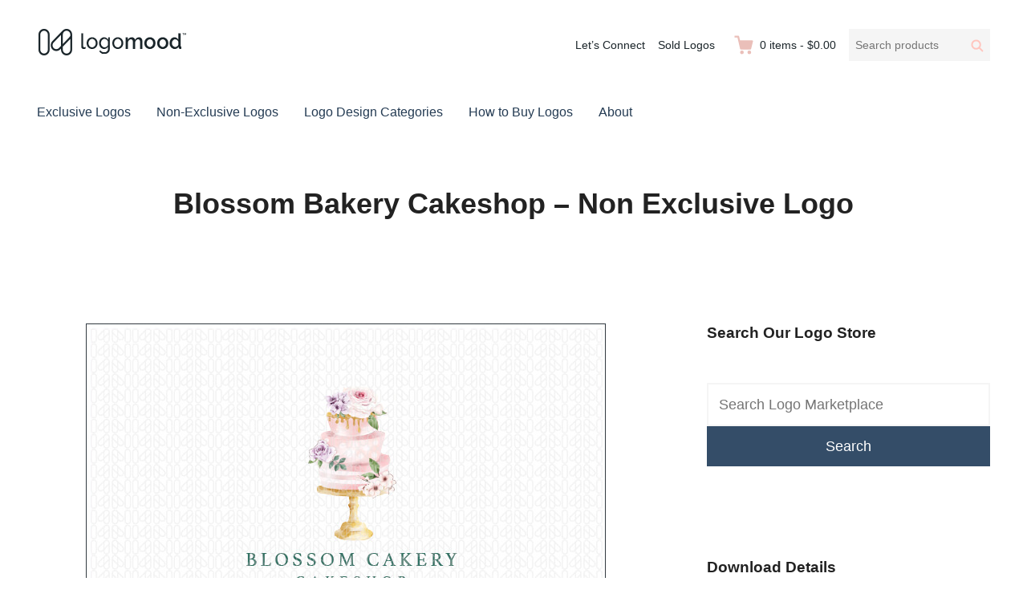

--- FILE ---
content_type: text/html; charset=UTF-8
request_url: https://www.logomood.com/downloads/blossom-bakery-cakeshop/
body_size: 15233
content:
<!DOCTYPE html>
<html lang="en-CA" class="no-js">
<head>
	<meta charset="UTF-8">
	<meta name="viewport" content="width=device-width">
	<link rel="profile" href="http://gmpg.org/xfn/11">
	<link rel="pingback" href="https://www.logomood.com/xmlrpc.php">

	<meta name='robots' content='index, follow, max-image-preview:large, max-snippet:-1, max-video-preview:-1' />

	<!-- This site is optimized with the Yoast SEO plugin v26.8 - https://yoast.com/product/yoast-seo-wordpress/ -->
	<title>Blossom Bakery Cakeshop - Non Exclusive Logo - Buy Premade Readymade Logos for Sale</title>
	<link rel="canonical" href="https://www.logomood.com/downloads/blossom-bakery-cakeshop/" />
	<meta property="og:locale" content="en_US" />
	<meta property="og:type" content="article" />
	<meta property="og:title" content="Blossom Bakery Cakeshop - Non Exclusive Logo - Buy Premade Readymade Logos for Sale" />
	<meta property="og:description" content="Non-Exclusive Logo &#8211; Beautiful watercolor painted three-tier cake design featuring our hand-painted watercolor blush pink three-tier cake with gold ripping glaze, polka dot, and stripe design. The blush pink watercolor cake design is embellished with our hand-painted watercolor violet roses, white blossom flowers, and sage leaf greenery. Floral flower cake topper. The three-tire blush pink cake &hellip; Continue reading &quot;Blossom Bakery Cakeshop &#8211; Non Exclusive Logo&quot;" />
	<meta property="og:url" content="https://www.logomood.com/downloads/blossom-bakery-cakeshop/" />
	<meta property="og:site_name" content="Buy Premade Readymade Logos for Sale" />
	<meta property="article:publisher" content="https://www.facebook.com/LogoMoodLogos/" />
	<meta property="article:modified_time" content="2021-01-14T03:26:20+00:00" />
	<meta property="og:image" content="https://www.logomood.com/wp-content/uploads/edd/2021/01/BlossomCakeryCakeshopPreview.jpg" />
	<meta property="og:image:width" content="648" />
	<meta property="og:image:height" content="463" />
	<meta property="og:image:type" content="image/jpeg" />
	<meta name="twitter:card" content="summary_large_image" />
	<meta name="twitter:site" content="@LogoMoodLogos" />
	<meta name="twitter:label1" content="Est. reading time" />
	<meta name="twitter:data1" content="1 minute" />
	<script type="application/ld+json" class="yoast-schema-graph">{"@context":"https://schema.org","@graph":[{"@type":"WebPage","@id":"https://www.logomood.com/downloads/blossom-bakery-cakeshop/","url":"https://www.logomood.com/downloads/blossom-bakery-cakeshop/","name":"Blossom Bakery Cakeshop - Non Exclusive Logo - Buy Premade Readymade Logos for Sale","isPartOf":{"@id":"https://www.logomood.com/#website"},"primaryImageOfPage":{"@id":"https://www.logomood.com/downloads/blossom-bakery-cakeshop/#primaryimage"},"image":{"@id":"https://www.logomood.com/downloads/blossom-bakery-cakeshop/#primaryimage"},"thumbnailUrl":"https://www.logomood.com/wp-content/uploads/edd/2021/01/BlossomCakeryCakeshopPreview.jpg","datePublished":"2021-01-10T21:51:17+00:00","dateModified":"2021-01-14T03:26:20+00:00","breadcrumb":{"@id":"https://www.logomood.com/downloads/blossom-bakery-cakeshop/#breadcrumb"},"inLanguage":"en-CA","potentialAction":[{"@type":"ReadAction","target":["https://www.logomood.com/downloads/blossom-bakery-cakeshop/"]}]},{"@type":"ImageObject","inLanguage":"en-CA","@id":"https://www.logomood.com/downloads/blossom-bakery-cakeshop/#primaryimage","url":"https://www.logomood.com/wp-content/uploads/edd/2021/01/BlossomCakeryCakeshopPreview.jpg","contentUrl":"https://www.logomood.com/wp-content/uploads/edd/2021/01/BlossomCakeryCakeshopPreview.jpg","width":648,"height":463,"caption":"Watercolor Blossom Bakery Cakeshop Cake Non-Exclusive Logo For Sale LogoMood"},{"@type":"BreadcrumbList","@id":"https://www.logomood.com/downloads/blossom-bakery-cakeshop/#breadcrumb","itemListElement":[{"@type":"ListItem","position":1,"name":"Home","item":"https://www.logomood.com/"},{"@type":"ListItem","position":2,"name":"Downloads","item":"https://www.logomood.com/downloads/"},{"@type":"ListItem","position":3,"name":"Blossom Bakery Cakeshop &#8211; Non Exclusive Logo"}]},{"@type":"WebSite","@id":"https://www.logomood.com/#website","url":"https://www.logomood.com/","name":"Buy Premade Readymade Logos for Sale","description":"Remade Logo Store for Exclusive Ready-Made Logos","publisher":{"@id":"https://www.logomood.com/#organization"},"potentialAction":[{"@type":"SearchAction","target":{"@type":"EntryPoint","urlTemplate":"https://www.logomood.com/?s={search_term_string}"},"query-input":{"@type":"PropertyValueSpecification","valueRequired":true,"valueName":"search_term_string"}}],"inLanguage":"en-CA"},{"@type":"Organization","@id":"https://www.logomood.com/#organization","name":"Buy Premade Readymade Logos for Sale","url":"https://www.logomood.com/","logo":{"@type":"ImageObject","inLanguage":"en-CA","@id":"https://www.logomood.com/#/schema/logo/image/","url":"https://www.logomood.com/wp-content/uploads/2019/11/LogoMoodLogoFullHeader-1.png","contentUrl":"https://www.logomood.com/wp-content/uploads/2019/11/LogoMoodLogoFullHeader-1.png","width":188,"height":38,"caption":"Buy Premade Readymade Logos for Sale"},"image":{"@id":"https://www.logomood.com/#/schema/logo/image/"},"sameAs":["https://www.facebook.com/LogoMoodLogos/","https://x.com/LogoMoodLogos","https://www.pinterest.com/logomoodlogos/"]}]}</script>
	<!-- / Yoast SEO plugin. -->


<link rel='dns-prefetch' href='//js.stripe.com' />
<link rel="alternate" type="application/rss+xml" title="Buy Premade Readymade Logos for Sale &raquo; Feed" href="https://www.logomood.com/feed/" />
<link rel="alternate" type="application/rss+xml" title="Buy Premade Readymade Logos for Sale &raquo; Comments Feed" href="https://www.logomood.com/comments/feed/" />
<link rel="alternate" title="oEmbed (JSON)" type="application/json+oembed" href="https://www.logomood.com/wp-json/oembed/1.0/embed?url=https%3A%2F%2Fwww.logomood.com%2Fdownloads%2Fblossom-bakery-cakeshop%2F" />
<link rel="alternate" title="oEmbed (XML)" type="text/xml+oembed" href="https://www.logomood.com/wp-json/oembed/1.0/embed?url=https%3A%2F%2Fwww.logomood.com%2Fdownloads%2Fblossom-bakery-cakeshop%2F&#038;format=xml" />
<style id='wp-img-auto-sizes-contain-inline-css' type='text/css'>
img:is([sizes=auto i],[sizes^="auto," i]){contain-intrinsic-size:3000px 1500px}
/*# sourceURL=wp-img-auto-sizes-contain-inline-css */
</style>
<style id='wp-emoji-styles-inline-css' type='text/css'>

	img.wp-smiley, img.emoji {
		display: inline !important;
		border: none !important;
		box-shadow: none !important;
		height: 1em !important;
		width: 1em !important;
		margin: 0 0.07em !important;
		vertical-align: -0.1em !important;
		background: none !important;
		padding: 0 !important;
	}
/*# sourceURL=wp-emoji-styles-inline-css */
</style>
<style id='wp-block-library-inline-css' type='text/css'>
:root{--wp-block-synced-color:#7a00df;--wp-block-synced-color--rgb:122,0,223;--wp-bound-block-color:var(--wp-block-synced-color);--wp-editor-canvas-background:#ddd;--wp-admin-theme-color:#007cba;--wp-admin-theme-color--rgb:0,124,186;--wp-admin-theme-color-darker-10:#006ba1;--wp-admin-theme-color-darker-10--rgb:0,107,160.5;--wp-admin-theme-color-darker-20:#005a87;--wp-admin-theme-color-darker-20--rgb:0,90,135;--wp-admin-border-width-focus:2px}@media (min-resolution:192dpi){:root{--wp-admin-border-width-focus:1.5px}}.wp-element-button{cursor:pointer}:root .has-very-light-gray-background-color{background-color:#eee}:root .has-very-dark-gray-background-color{background-color:#313131}:root .has-very-light-gray-color{color:#eee}:root .has-very-dark-gray-color{color:#313131}:root .has-vivid-green-cyan-to-vivid-cyan-blue-gradient-background{background:linear-gradient(135deg,#00d084,#0693e3)}:root .has-purple-crush-gradient-background{background:linear-gradient(135deg,#34e2e4,#4721fb 50%,#ab1dfe)}:root .has-hazy-dawn-gradient-background{background:linear-gradient(135deg,#faaca8,#dad0ec)}:root .has-subdued-olive-gradient-background{background:linear-gradient(135deg,#fafae1,#67a671)}:root .has-atomic-cream-gradient-background{background:linear-gradient(135deg,#fdd79a,#004a59)}:root .has-nightshade-gradient-background{background:linear-gradient(135deg,#330968,#31cdcf)}:root .has-midnight-gradient-background{background:linear-gradient(135deg,#020381,#2874fc)}:root{--wp--preset--font-size--normal:16px;--wp--preset--font-size--huge:42px}.has-regular-font-size{font-size:1em}.has-larger-font-size{font-size:2.625em}.has-normal-font-size{font-size:var(--wp--preset--font-size--normal)}.has-huge-font-size{font-size:var(--wp--preset--font-size--huge)}.has-text-align-center{text-align:center}.has-text-align-left{text-align:left}.has-text-align-right{text-align:right}.has-fit-text{white-space:nowrap!important}#end-resizable-editor-section{display:none}.aligncenter{clear:both}.items-justified-left{justify-content:flex-start}.items-justified-center{justify-content:center}.items-justified-right{justify-content:flex-end}.items-justified-space-between{justify-content:space-between}.screen-reader-text{border:0;clip-path:inset(50%);height:1px;margin:-1px;overflow:hidden;padding:0;position:absolute;width:1px;word-wrap:normal!important}.screen-reader-text:focus{background-color:#ddd;clip-path:none;color:#444;display:block;font-size:1em;height:auto;left:5px;line-height:normal;padding:15px 23px 14px;text-decoration:none;top:5px;width:auto;z-index:100000}html :where(.has-border-color){border-style:solid}html :where([style*=border-top-color]){border-top-style:solid}html :where([style*=border-right-color]){border-right-style:solid}html :where([style*=border-bottom-color]){border-bottom-style:solid}html :where([style*=border-left-color]){border-left-style:solid}html :where([style*=border-width]){border-style:solid}html :where([style*=border-top-width]){border-top-style:solid}html :where([style*=border-right-width]){border-right-style:solid}html :where([style*=border-bottom-width]){border-bottom-style:solid}html :where([style*=border-left-width]){border-left-style:solid}html :where(img[class*=wp-image-]){height:auto;max-width:100%}:where(figure){margin:0 0 1em}html :where(.is-position-sticky){--wp-admin--admin-bar--position-offset:var(--wp-admin--admin-bar--height,0px)}@media screen and (max-width:600px){html :where(.is-position-sticky){--wp-admin--admin-bar--position-offset:0px}}

/*# sourceURL=wp-block-library-inline-css */
</style><style id='global-styles-inline-css' type='text/css'>
:root{--wp--preset--aspect-ratio--square: 1;--wp--preset--aspect-ratio--4-3: 4/3;--wp--preset--aspect-ratio--3-4: 3/4;--wp--preset--aspect-ratio--3-2: 3/2;--wp--preset--aspect-ratio--2-3: 2/3;--wp--preset--aspect-ratio--16-9: 16/9;--wp--preset--aspect-ratio--9-16: 9/16;--wp--preset--color--black: #000000;--wp--preset--color--cyan-bluish-gray: #abb8c3;--wp--preset--color--white: #ffffff;--wp--preset--color--pale-pink: #f78da7;--wp--preset--color--vivid-red: #cf2e2e;--wp--preset--color--luminous-vivid-orange: #ff6900;--wp--preset--color--luminous-vivid-amber: #fcb900;--wp--preset--color--light-green-cyan: #7bdcb5;--wp--preset--color--vivid-green-cyan: #00d084;--wp--preset--color--pale-cyan-blue: #8ed1fc;--wp--preset--color--vivid-cyan-blue: #0693e3;--wp--preset--color--vivid-purple: #9b51e0;--wp--preset--gradient--vivid-cyan-blue-to-vivid-purple: linear-gradient(135deg,rgb(6,147,227) 0%,rgb(155,81,224) 100%);--wp--preset--gradient--light-green-cyan-to-vivid-green-cyan: linear-gradient(135deg,rgb(122,220,180) 0%,rgb(0,208,130) 100%);--wp--preset--gradient--luminous-vivid-amber-to-luminous-vivid-orange: linear-gradient(135deg,rgb(252,185,0) 0%,rgb(255,105,0) 100%);--wp--preset--gradient--luminous-vivid-orange-to-vivid-red: linear-gradient(135deg,rgb(255,105,0) 0%,rgb(207,46,46) 100%);--wp--preset--gradient--very-light-gray-to-cyan-bluish-gray: linear-gradient(135deg,rgb(238,238,238) 0%,rgb(169,184,195) 100%);--wp--preset--gradient--cool-to-warm-spectrum: linear-gradient(135deg,rgb(74,234,220) 0%,rgb(151,120,209) 20%,rgb(207,42,186) 40%,rgb(238,44,130) 60%,rgb(251,105,98) 80%,rgb(254,248,76) 100%);--wp--preset--gradient--blush-light-purple: linear-gradient(135deg,rgb(255,206,236) 0%,rgb(152,150,240) 100%);--wp--preset--gradient--blush-bordeaux: linear-gradient(135deg,rgb(254,205,165) 0%,rgb(254,45,45) 50%,rgb(107,0,62) 100%);--wp--preset--gradient--luminous-dusk: linear-gradient(135deg,rgb(255,203,112) 0%,rgb(199,81,192) 50%,rgb(65,88,208) 100%);--wp--preset--gradient--pale-ocean: linear-gradient(135deg,rgb(255,245,203) 0%,rgb(182,227,212) 50%,rgb(51,167,181) 100%);--wp--preset--gradient--electric-grass: linear-gradient(135deg,rgb(202,248,128) 0%,rgb(113,206,126) 100%);--wp--preset--gradient--midnight: linear-gradient(135deg,rgb(2,3,129) 0%,rgb(40,116,252) 100%);--wp--preset--font-size--small: 13px;--wp--preset--font-size--medium: 20px;--wp--preset--font-size--large: 36px;--wp--preset--font-size--x-large: 42px;--wp--preset--spacing--20: 0.44rem;--wp--preset--spacing--30: 0.67rem;--wp--preset--spacing--40: 1rem;--wp--preset--spacing--50: 1.5rem;--wp--preset--spacing--60: 2.25rem;--wp--preset--spacing--70: 3.38rem;--wp--preset--spacing--80: 5.06rem;--wp--preset--shadow--natural: 6px 6px 9px rgba(0, 0, 0, 0.2);--wp--preset--shadow--deep: 12px 12px 50px rgba(0, 0, 0, 0.4);--wp--preset--shadow--sharp: 6px 6px 0px rgba(0, 0, 0, 0.2);--wp--preset--shadow--outlined: 6px 6px 0px -3px rgb(255, 255, 255), 6px 6px rgb(0, 0, 0);--wp--preset--shadow--crisp: 6px 6px 0px rgb(0, 0, 0);}:where(.is-layout-flex){gap: 0.5em;}:where(.is-layout-grid){gap: 0.5em;}body .is-layout-flex{display: flex;}.is-layout-flex{flex-wrap: wrap;align-items: center;}.is-layout-flex > :is(*, div){margin: 0;}body .is-layout-grid{display: grid;}.is-layout-grid > :is(*, div){margin: 0;}:where(.wp-block-columns.is-layout-flex){gap: 2em;}:where(.wp-block-columns.is-layout-grid){gap: 2em;}:where(.wp-block-post-template.is-layout-flex){gap: 1.25em;}:where(.wp-block-post-template.is-layout-grid){gap: 1.25em;}.has-black-color{color: var(--wp--preset--color--black) !important;}.has-cyan-bluish-gray-color{color: var(--wp--preset--color--cyan-bluish-gray) !important;}.has-white-color{color: var(--wp--preset--color--white) !important;}.has-pale-pink-color{color: var(--wp--preset--color--pale-pink) !important;}.has-vivid-red-color{color: var(--wp--preset--color--vivid-red) !important;}.has-luminous-vivid-orange-color{color: var(--wp--preset--color--luminous-vivid-orange) !important;}.has-luminous-vivid-amber-color{color: var(--wp--preset--color--luminous-vivid-amber) !important;}.has-light-green-cyan-color{color: var(--wp--preset--color--light-green-cyan) !important;}.has-vivid-green-cyan-color{color: var(--wp--preset--color--vivid-green-cyan) !important;}.has-pale-cyan-blue-color{color: var(--wp--preset--color--pale-cyan-blue) !important;}.has-vivid-cyan-blue-color{color: var(--wp--preset--color--vivid-cyan-blue) !important;}.has-vivid-purple-color{color: var(--wp--preset--color--vivid-purple) !important;}.has-black-background-color{background-color: var(--wp--preset--color--black) !important;}.has-cyan-bluish-gray-background-color{background-color: var(--wp--preset--color--cyan-bluish-gray) !important;}.has-white-background-color{background-color: var(--wp--preset--color--white) !important;}.has-pale-pink-background-color{background-color: var(--wp--preset--color--pale-pink) !important;}.has-vivid-red-background-color{background-color: var(--wp--preset--color--vivid-red) !important;}.has-luminous-vivid-orange-background-color{background-color: var(--wp--preset--color--luminous-vivid-orange) !important;}.has-luminous-vivid-amber-background-color{background-color: var(--wp--preset--color--luminous-vivid-amber) !important;}.has-light-green-cyan-background-color{background-color: var(--wp--preset--color--light-green-cyan) !important;}.has-vivid-green-cyan-background-color{background-color: var(--wp--preset--color--vivid-green-cyan) !important;}.has-pale-cyan-blue-background-color{background-color: var(--wp--preset--color--pale-cyan-blue) !important;}.has-vivid-cyan-blue-background-color{background-color: var(--wp--preset--color--vivid-cyan-blue) !important;}.has-vivid-purple-background-color{background-color: var(--wp--preset--color--vivid-purple) !important;}.has-black-border-color{border-color: var(--wp--preset--color--black) !important;}.has-cyan-bluish-gray-border-color{border-color: var(--wp--preset--color--cyan-bluish-gray) !important;}.has-white-border-color{border-color: var(--wp--preset--color--white) !important;}.has-pale-pink-border-color{border-color: var(--wp--preset--color--pale-pink) !important;}.has-vivid-red-border-color{border-color: var(--wp--preset--color--vivid-red) !important;}.has-luminous-vivid-orange-border-color{border-color: var(--wp--preset--color--luminous-vivid-orange) !important;}.has-luminous-vivid-amber-border-color{border-color: var(--wp--preset--color--luminous-vivid-amber) !important;}.has-light-green-cyan-border-color{border-color: var(--wp--preset--color--light-green-cyan) !important;}.has-vivid-green-cyan-border-color{border-color: var(--wp--preset--color--vivid-green-cyan) !important;}.has-pale-cyan-blue-border-color{border-color: var(--wp--preset--color--pale-cyan-blue) !important;}.has-vivid-cyan-blue-border-color{border-color: var(--wp--preset--color--vivid-cyan-blue) !important;}.has-vivid-purple-border-color{border-color: var(--wp--preset--color--vivid-purple) !important;}.has-vivid-cyan-blue-to-vivid-purple-gradient-background{background: var(--wp--preset--gradient--vivid-cyan-blue-to-vivid-purple) !important;}.has-light-green-cyan-to-vivid-green-cyan-gradient-background{background: var(--wp--preset--gradient--light-green-cyan-to-vivid-green-cyan) !important;}.has-luminous-vivid-amber-to-luminous-vivid-orange-gradient-background{background: var(--wp--preset--gradient--luminous-vivid-amber-to-luminous-vivid-orange) !important;}.has-luminous-vivid-orange-to-vivid-red-gradient-background{background: var(--wp--preset--gradient--luminous-vivid-orange-to-vivid-red) !important;}.has-very-light-gray-to-cyan-bluish-gray-gradient-background{background: var(--wp--preset--gradient--very-light-gray-to-cyan-bluish-gray) !important;}.has-cool-to-warm-spectrum-gradient-background{background: var(--wp--preset--gradient--cool-to-warm-spectrum) !important;}.has-blush-light-purple-gradient-background{background: var(--wp--preset--gradient--blush-light-purple) !important;}.has-blush-bordeaux-gradient-background{background: var(--wp--preset--gradient--blush-bordeaux) !important;}.has-luminous-dusk-gradient-background{background: var(--wp--preset--gradient--luminous-dusk) !important;}.has-pale-ocean-gradient-background{background: var(--wp--preset--gradient--pale-ocean) !important;}.has-electric-grass-gradient-background{background: var(--wp--preset--gradient--electric-grass) !important;}.has-midnight-gradient-background{background: var(--wp--preset--gradient--midnight) !important;}.has-small-font-size{font-size: var(--wp--preset--font-size--small) !important;}.has-medium-font-size{font-size: var(--wp--preset--font-size--medium) !important;}.has-large-font-size{font-size: var(--wp--preset--font-size--large) !important;}.has-x-large-font-size{font-size: var(--wp--preset--font-size--x-large) !important;}
/*# sourceURL=global-styles-inline-css */
</style>

<style id='classic-theme-styles-inline-css' type='text/css'>
/*! This file is auto-generated */
.wp-block-button__link{color:#fff;background-color:#32373c;border-radius:9999px;box-shadow:none;text-decoration:none;padding:calc(.667em + 2px) calc(1.333em + 2px);font-size:1.125em}.wp-block-file__button{background:#32373c;color:#fff;text-decoration:none}
/*# sourceURL=/wp-includes/css/classic-themes.min.css */
</style>
<link rel='stylesheet' id='edd-blocks-css' href='https://www.logomood.com/wp-content/plugins/easy-digital-downloads-pro/includes/blocks/assets/css/edd-blocks.css?ver=3.6.4' type='text/css' media='all' />
<link rel='stylesheet' id='edd-related-downloads-css' href='https://www.logomood.com/wp-content/plugins/easy-digital-downloads-related-downloads/edd-related-downloads.css?ver=6.9' type='text/css' media='all' />
<link rel='stylesheet' id='vfb-pro-css' href='https://www.logomood.com/wp-content/plugins/vfb-pro/public/assets/css/vfb-style.min.css?ver=2019.05.10' type='text/css' media='all' />
<style id='vfb-pro-inline-css' type='text/css'>
#vfbp-form-3 {font-family: Arial, 'Helvetica Neue', Helvetica, sans-serif;font-size: 20px;}#vfbp-form-3.vfbp-form label {font-weight: bold;margin-bottom: 5px;color: #e3c0ba;}#vfbp-form-3.vfbp-form .vfb-radio label,#vfbp-form-3.vfbp-form .vfb-checkbox label,#vfbp-form-3.vfbp-form label.vfb-address-label {font-weight: normal;}#vfbp-form-3.vfbp-form .vfb-radio label {margin:0;}#vfbp-form-3.vfbp-form .vfb-form-control {color: #333b41;background-color: #ffffff;border: 1px solid #d6d6d6;border-radius: 1px;}#vfbp-form-3.vfbp-form .vfb-form-control:focus {border-color: #f7f7f7;box-shadow: none;}#vfbp-form-3.vfbp-form .vfb-form-control::-moz-placeholder {color: #d3dbdc;}#vfbp-form-3.vfbp-form .vfb-form-control::-webkit-input-placeholder {color: #d3dbdc;}#vfbp-form-3.vfbp-form .vfb-form-control:-ms-input-placeholder {color: #d3dbdc;}#vfbp-form-3.vfbp-form .vfb-help-block {color: #333b41;margin: 5px 0px;padding: 5px 0px;}#vfbp-form-3.vfbp-form .vfb-has-error .vfb-help-block,#vfbp-form-3.vfbp-form .vfb-has-error .vfb-control-label,#vfbp-form-3.vfbp-form .vfb-help-block .parsley-required {color: #000000;}#vfbp-form-3.vfbp-form .vfb-has-error .vfb-form-control {border-color: #000000;}#vfbp-form-3.vfbp-form .vfb-has-success .vfb-help-block,#vfbp-form-3.vfbp-form .vfb-has-success .vfb-control-label {color: #000000;}#vfbp-form-3.vfbp-form .vfb-has-success .vfb-form-control {border-color: #000000;}#vfbp-form-3.vfbp-form .btn-primary {color: #fff;background-color: #e3c0ba;font-size: 14px;font-weight: normal;border: 1px none #000000;border-radius: 0px;}#vfbp-form-3.vfbp-form .btn-primary:hover {color: #fff;background-color: #333b41;border-color: #000000;}#vfbp-form-3.vfbp-form .vfb-well {background-color: #f5f5f5;border: 1px solid #000000;border-radius: 4px;margin: 20px 0px;padding: 19px 19px;}
/*# sourceURL=vfb-pro-inline-css */
</style>
<link rel='stylesheet' id='edd-rvi-css' href='https://www.logomood.com/wp-content/plugins/edd-recently-viewed-items/style.css?ver=1.0.3' type='text/css' media='all' />
<link rel='stylesheet' id='themedd-css' href='https://www.logomood.com/wp-content/themes/themedd/style.css?ver=6.9' type='text/css' media='all' />
<link rel='stylesheet' id='themedd-child-css' href='https://www.logomood.com/wp-content/themes/themedd-child/style.css?ver=1.0.0' type='text/css' media='all' />
<style id='kadence-blocks-global-variables-inline-css' type='text/css'>
:root {--global-kb-font-size-sm:clamp(0.8rem, 0.73rem + 0.217vw, 0.9rem);--global-kb-font-size-md:clamp(1.1rem, 0.995rem + 0.326vw, 1.25rem);--global-kb-font-size-lg:clamp(1.75rem, 1.576rem + 0.543vw, 2rem);--global-kb-font-size-xl:clamp(2.25rem, 1.728rem + 1.63vw, 3rem);--global-kb-font-size-xxl:clamp(2.5rem, 1.456rem + 3.26vw, 4rem);--global-kb-font-size-xxxl:clamp(2.75rem, 0.489rem + 7.065vw, 6rem);}:root {--global-palette1: #3182CE;--global-palette2: #2B6CB0;--global-palette3: #1A202C;--global-palette4: #2D3748;--global-palette5: #4A5568;--global-palette6: #718096;--global-palette7: #EDF2F7;--global-palette8: #F7FAFC;--global-palette9: #ffffff;}
/*# sourceURL=kadence-blocks-global-variables-inline-css */
</style>
<script type="text/javascript" src="https://www.logomood.com/wp-includes/js/jquery/jquery.min.js?ver=3.7.1" id="jquery-core-js"></script>
<script type="text/javascript" src="https://www.logomood.com/wp-includes/js/jquery/jquery-migrate.min.js?ver=3.4.1" id="jquery-migrate-js"></script>
<script type="text/javascript" src="https://js.stripe.com/v3/?ver=v3" id="sandhills-stripe-js-v3-js"></script>
<link rel="https://api.w.org/" href="https://www.logomood.com/wp-json/" /><link rel="alternate" title="JSON" type="application/json" href="https://www.logomood.com/wp-json/wp/v2/edd-downloads/15729" /><link rel="EditURI" type="application/rsd+xml" title="RSD" href="https://www.logomood.com/xmlrpc.php?rsd" />
<meta name="generator" content="WordPress 6.9" />
<link rel='shortlink' href='https://www.logomood.com/?p=15729' />
<meta name="generator" content="Easy Digital Downloads v3.6.4" />
<meta name="generator" content="EDD CFM v2.3.0" />

					<style id="themedd-custom-css" type="text/css">
			.site-description { color:#a2a2a2;}a { color:#d8a19c;}a:hover { color:#344d68;}#masthead { background-color:#ffffff;}.main-navigation a { color:#243b53;}.main-navigation li:hover > a, .main-navigation li.focus > a { color:#eabfb9;}.main-navigation .current-menu-item > a, .main-navigation .current_page_ancestor > a, .main-navigation .current_page_ancestor > a:hover, .main-navigation li.current_page_ancestor:hover > a { color:#eabfb9;}.main-navigation ul ul li, .main-navigation ul ul { background:#1b252a;}.main-navigation .sub-menu a { color:#ffffff;}.main-navigation .sub-menu li:hover > a, .main-navigation .sub-menu li.focus > a { color:#ffffff;}.main-navigation .sub-menu .current-menu-item a { color:#ffffff;}.main-navigation .sub-menu .current-menu-item a:hover { color:#ffffff;}#site-header-secondary-menu a { color:#1b252a;}#site-header-secondary-menu a:hover { color:#7f7f7f;}.navCart-mobile .navCart-icon { fill:#ffc5be;}.navCart-icon { fill:#eabfb9;}.button, button, input[type="submit"], #submit { background:#344d68; border-color: #344d68; }.button:hover, .button:focus, button:hover, input[type="submit"]:hover, #submit:hover { background:#eabfb9; border-color: #eabfb9; }.button, button, input[type="submit"], #submit { color:#ffffff; }.button:hover, button:hover, input[type="submit"]:hover, #submit:hover { color:#ffffff; }.site-header-menu .search-form .search-field, .site-header-menu .search-form .search-submit { background:#f5f5f5; }.site-header-menu .search-form .search-field { color:#696969; }.site-header-menu .search-form .search-submit svg * { stroke:#ffc5be; }#menu-toggle { background:#1b252a; border-color: #1b252a; }#menu-toggle { color:#ffffff; }#mobile-menu a, #mobile-menu .current-menu-item > a, .dropdown-toggle, .dropdown-toggle:hover  { color:#1b252a; }#mobile-menu .search-form .search-field, #mobile-menu .search-form .search-submit { background:#f5f5f5; }#mobile-menu .search-form .search-field { color:#696969; }#mobile-menu .search-form .search-submit svg * { stroke:#ffc5be; }.site-footer { background-color:#f7f7f7; }.site-footer { color:#1b252a; }.site-footer a { color:#1b252a; }.site-footer a:hover { color:#919191; }.site-footer h1, .site-footer h2, .site-footer h3, .site-footer h4, .site-footer h5, .site-footer h6 { color:#222222; }.site-info { color:#a2a2a2; }		</style>
		
	
	<style type="text/css" id="themedd-header-css">
		.site-branding .site-title,
	.site-description {
		clip: rect(1px, 1px, 1px, 1px);
		position: absolute;
	}
		</style>

	<link rel="icon" href="https://www.logomood.com/wp-content/uploads/2019/11/LogoMoodIcon.jpg" sizes="32x32" />
<link rel="icon" href="https://www.logomood.com/wp-content/uploads/2019/11/LogoMoodIcon.jpg" sizes="192x192" />
<link rel="apple-touch-icon" href="https://www.logomood.com/wp-content/uploads/2019/11/LogoMoodIcon.jpg" />
<meta name="msapplication-TileImage" content="https://www.logomood.com/wp-content/uploads/2019/11/LogoMoodIcon.jpg" />
		<style type="text/css" id="wp-custom-css">
			.edd_download_image,
.edd-download .post-thumbnail {
    background: #FFFFFF;
/* The background color for the download grid and single download page */
}

.edd_download_image {
	width: 85%;
}

.edd_download_image img {
    top: 0.5rem;
    position: relative;
    transition: 0.1s top ease-out;
}

.edd_download_image a:hover img { 
    top: 0;
		box-shadow: 0 2px 2px 0 rgba(0, 0, 0, 0.1), 0 2px 10px 0 rgba(0, 0, 0, 0.10);
}

#isa-related-downloads img,
#edd-related-downloads-widget img {
  	max-width: 220px;
}

#isa-related-downloads ul {
    margin:0
}

.eddsw-form-container {
	margin-bottom: 50px
}

.alignfull {
margin: 32px calc(50% - 50vw);
max-width: 100vw;
width: 100vw;
}

.page-title {
display: none;
}		</style>
		
<!-- Global site tag (gtag.js) - Google Analytics -->
<script async src="https://www.googletagmanager.com/gtag/js?id=G-ZYTDQHJTZD"></script>
<script>
  window.dataLayer = window.dataLayer || [];
  function gtag(){dataLayer.push(arguments);}
  gtag('js', new Date());

  gtag('config', 'G-ZYTDQHJTZD');
</script>


</head>

<body class="wp-singular download-template-default single single-download postid-15729 wp-custom-logo wp-theme-themedd wp-child-theme-themedd-child edd-js-none layout-full-width edd-empty-cart">


<div id="page" class="hfeed site">

		<a class="skip-link screen-reader-text" href="#content">Skip to content</a>
    <header id="masthead" class="site-header" role="banner">
            <div class="site-header-main">
            <div class="site-header-wrap between-xs">
            <div id="menu-toggle-wrap">
        <button id="menu-toggle" class="menu-toggle">Menu</button>
    </div>
<div class="mobile-navigation"><ul id="mobile-menu" class="menu"><li class="menu-item menu-item-search">        <form role="search" method="get" class="search-form" action="https://www.logomood.com/">
            <label for="search-form-69759c7b6e6ff">
                <span class="screen-reader-text">Search products:</span>
                <input type="search" id="search-form-69759c7b6e6ff" class="search-field" placeholder="Search products" value="" name="s" />
            </label>
            
                        <button type="submit" class="search-submit"><span class="screen-reader-text">Search</span>        <svg width="16" height="16" viewBox="0 0 16 16" version="1.1" xmlns="http://www.w3.org/2000/svg" xmlns:xlink="http://www.w3.org/1999/xlink" xml:space="preserve" style="fill-rule:evenodd;clip-rule:evenodd;stroke-linejoin:round;stroke-miterlimit:10;">
            <g>
                <circle cx="6.607" cy="6.607" r="5.201" style="fill:none;stroke-width:2px;"/>
                <path d="M10.284,10.284L14.408,14.408" style="fill:none;stroke-width:2px;stroke-linecap:round;"/>
            </g>
        </svg>
    </button>
            
                        <input type="hidden" name="post_type" value="download" />
            
        </form>
        
        </li>    
                        <li class="nav-action checkout menu-item">
                
                <a class="navCart navCart-mobile" href="https://www.logomood.com/checkout/">
    
                            <div class="navCart-icon">
            <svg width="24" height="24" viewBox="0 0 24 24" xmlns="http://www.w3.org/2000/svg" fill-rule="evenodd" clip-rule="evenodd" stroke-linejoin="round" stroke-miterlimit="1.414"><path fill="none" d="M0 0h24v24H0z"/><path d="M5.1.5c.536 0 1 .37 1.12.89l1.122 4.86H22.35c.355 0 .688.163.906.442.217.28.295.644.21.986l-2.3 9.2c-.128.513-.588.872-1.116.872H8.55c-.536 0-1-.37-1.12-.89L4.185 2.8H.5V.5h4.6z" fill-rule="nonzero"/><circle cx="6" cy="20" r="2" transform="matrix(-1.14998 0 0 1.14998 25.8 -1.8)"/><circle cx="14" cy="20" r="2" transform="matrix(-1.14998 0 0 1.14998 25.8 -1.8)"/></svg>
        </div>
        <span class="navCart-cartQuantityAndTotal">        <span class="navCart-quantity"><span class="edd-cart-quantity">0</span><span class="navCart-quantityText"> items</span></span>
                <span class="navCart-total"><span class="navCart-cartTotalSeparator"> - </span><span class="navCart-cartTotalAmount">&#36;0.00</span></span>
        </span>    
                </a>
                        </li>
                
        <li id="menu-item-15627" class="menu-item menu-item-type-post_type menu-item-object-page menu-item-15627"><a href="https://www.logomood.com/exclusive-readymade-logos/">Exclusive Logos</a></li>
<li id="menu-item-15792" class="menu-item menu-item-type-post_type menu-item-object-page menu-item-15792"><a href="https://www.logomood.com/non-exclusive-readymade-logos/">Non-Exclusive Logos</a></li>
<li id="menu-item-15628" class="menu-item menu-item-type-post_type menu-item-object-page menu-item-15628"><a href="https://www.logomood.com/logo-design-categories/">Logo Design Categories</a></li>
<li id="menu-item-15629" class="menu-item menu-item-type-post_type menu-item-object-page menu-item-15629"><a href="https://www.logomood.com/how-to-buy-logos/">How to Buy Logos</a></li>
<li id="menu-item-15630" class="menu-item menu-item-type-post_type menu-item-object-page menu-item-15630"><a href="https://www.logomood.com/about/">About LogoMood</a></li>
<li id="menu-item-15633" class="menu-item menu-item-type-post_type menu-item-object-page menu-item-15633"><a href="https://www.logomood.com/sold-logos/">Sold Logos</a></li>
<li id="menu-item-15631" class="menu-item menu-item-type-post_type menu-item-object-page menu-item-15631"><a href="https://www.logomood.com/lets-connect/">Contant Us</a></li>
</ul></div>
	<div class="site-branding center-xs start-sm">
        
        <a href="https://www.logomood.com/" class="custom-logo-link" rel="home"><img width="188" height="38" src="https://www.logomood.com/wp-content/uploads/2019/11/LogoMoodLogoFullHeader-1.png" class="custom-logo" alt="LogoMood Readymade Exclusive Logos For Sale" decoding="async" /></a>
                    <p class="site-title">
                <a href="https://www.logomood.com/" rel="home">
                                        <span>Buy Premade Readymade Logos for Sale</span>
                                    </a>
            </p>
        
                    <p class="site-description">Remade Logo Store for Exclusive Ready-Made Logos</p>
        
        
    </div>

		<div id="site-header-secondary-menu" class="site-header-menu">
            <nav id="secondary-navigation" class="secondary-navigation" role="navigation">
        <ul id="secondary-menu" class="menu"><li id="menu-item-14575" class="menu-item menu-item-type-post_type menu-item-object-page menu-item-14575"><a href="https://www.logomood.com/lets-connect/">Let’s Connect</a></li>
<li id="menu-item-14917" class="menu-item menu-item-type-post_type menu-item-object-page menu-item-14917"><a href="https://www.logomood.com/sold-logos/">Sold Logos</a></li>
</ul>    </nav>
        
                
                <a class="navCart empty" href="https://www.logomood.com/checkout/">
    
                            <div class="navCart-icon">
            <svg width="24" height="24" viewBox="0 0 24 24" xmlns="http://www.w3.org/2000/svg" fill-rule="evenodd" clip-rule="evenodd" stroke-linejoin="round" stroke-miterlimit="1.414"><path fill="none" d="M0 0h24v24H0z"/><path d="M5.1.5c.536 0 1 .37 1.12.89l1.122 4.86H22.35c.355 0 .688.163.906.442.217.28.295.644.21.986l-2.3 9.2c-.128.513-.588.872-1.116.872H8.55c-.536 0-1-.37-1.12-.89L4.185 2.8H.5V.5h4.6z" fill-rule="nonzero"/><circle cx="6" cy="20" r="2" transform="matrix(-1.14998 0 0 1.14998 25.8 -1.8)"/><circle cx="14" cy="20" r="2" transform="matrix(-1.14998 0 0 1.14998 25.8 -1.8)"/></svg>
        </div>
        <span class="navCart-cartQuantityAndTotal">        <span class="navCart-quantity"><span class="edd-cart-quantity">0</span><span class="navCart-quantityText"> items</span></span>
                <span class="navCart-total"><span class="navCart-cartTotalSeparator"> - </span><span class="navCart-cartTotalAmount">&#36;0.00</span></span>
        </span>    
                </a>
                
                <form role="search" method="get" class="search-form" action="https://www.logomood.com/">
            <label for="search-form-69759c7b6f71d">
                <span class="screen-reader-text">Search products:</span>
                <input type="search" id="search-form-69759c7b6f71d" class="search-field" placeholder="Search products" value="" name="s" />
            </label>
            
                        <button type="submit" class="search-submit"><span class="screen-reader-text">Search</span>        <svg width="16" height="16" viewBox="0 0 16 16" version="1.1" xmlns="http://www.w3.org/2000/svg" xmlns:xlink="http://www.w3.org/1999/xlink" xml:space="preserve" style="fill-rule:evenodd;clip-rule:evenodd;stroke-linejoin:round;stroke-miterlimit:10;">
            <g>
                <circle cx="6.607" cy="6.607" r="5.201" style="fill:none;stroke-width:2px;"/>
                <path d="M10.284,10.284L14.408,14.408" style="fill:none;stroke-width:2px;stroke-linecap:round;"/>
            </g>
        </svg>
    </button>
            
                        <input type="hidden" name="post_type" value="download" />
            
        </form>
        
            </div>
        </div>

		<div id="site-header-menu" class="site-header-menu">
	    	<nav id="site-navigation" class="main-navigation" role="navigation">
	            <ul id="primary-menu" class="primary-menu menu"><li id="menu-item-45" class="menu-item menu-item-type-post_type menu-item-object-page menu-item-45"><a href="https://www.logomood.com/exclusive-readymade-logos/">Exclusive Logos</a></li>
<li id="menu-item-15793" class="menu-item menu-item-type-post_type menu-item-object-page menu-item-15793"><a href="https://www.logomood.com/non-exclusive-readymade-logos/">Non-Exclusive Logos</a></li>
<li id="menu-item-14791" class="menu-item menu-item-type-post_type menu-item-object-page menu-item-14791"><a href="https://www.logomood.com/logo-design-categories/">Logo Design Categories</a></li>
<li id="menu-item-7296" class="menu-item menu-item-type-post_type menu-item-object-page menu-item-7296"><a href="https://www.logomood.com/how-to-buy-logos/">How to Buy Logos</a></li>
<li id="menu-item-14567" class="menu-item menu-item-type-post_type menu-item-object-page menu-item-14567"><a href="https://www.logomood.com/about/">About</a></li>
</ul>	    	</nav>
	    </div>

        </div>
    </header>

	<div id="content" class="site-content">

	
		<header class="page-header pv-xs-2 pv-sm-3 pv-lg-4 center-xs mb-md-2">
						<div class="wrapper">
								<h1 class="download-title">
											Blossom Bakery Cakeshop &#8211; Non Exclusive Logo									</h1>
							</div>
					</header>

	
<div class="content-wrapper">

	<div id="primary" class="content-area col-xs-12 col-md-8">

		<main id="main" class="site-main" role="main">

            
<article id="post-15729" class="post-15729 type-download status-publish has-post-thumbnail hentry download_category-food-and-beverages-logos download_category-non-exclusive-logos download_category-restaurantcafe download_category-watercolor download_tag-baked download_tag-bakery download_tag-bakeshop download_tag-baking download_tag-botanical download_tag-cake download_tag-cakeshop download_tag-cakestand download_tag-caterer download_tag-catering download_tag-celebration download_tag-classy download_tag-confectionary download_tag-confections download_tag-delicious download_tag-dessert download_tag-elegant download_tag-floral download_tag-flowers download_tag-food download_tag-gourmet download_tag-hand-painted download_tag-illustration download_tag-painting download_tag-sweets download_tag-watercolor download_tag-watercolor-cake download_tag-wedding download_tag-wedding-cake edd-download edd-download-cat-food-and-beverages-logos edd-download-cat-non-exclusive-logos edd-download-cat-restaurantcafe edd-download-cat-watercolor edd-download-tag-baked edd-download-tag-bakery edd-download-tag-bakeshop edd-download-tag-baking edd-download-tag-botanical edd-download-tag-cake edd-download-tag-cakeshop edd-download-tag-cakestand edd-download-tag-caterer edd-download-tag-catering edd-download-tag-celebration edd-download-tag-classy edd-download-tag-confectionary edd-download-tag-confections edd-download-tag-delicious edd-download-tag-dessert edd-download-tag-elegant edd-download-tag-floral edd-download-tag-flowers edd-download-tag-food edd-download-tag-gourmet edd-download-tag-hand-painted edd-download-tag-illustration edd-download-tag-painting edd-download-tag-sweets edd-download-tag-watercolor edd-download-tag-watercolor-cake edd-download-tag-wedding edd-download-tag-wedding-cake">

	
    
	<div class="post-thumbnail">
		<img width="648" height="463" src="https://www.logomood.com/wp-content/uploads/edd/2021/01/BlossomCakeryCakeshopPreview.jpg" class="attachment-post-thumbnail size-post-thumbnail wp-post-image" alt="Watercolor Blossom Bakery Cakeshop Cake Non-Exclusive Logo For Sale LogoMood" decoding="async" fetchpriority="high" srcset="https://www.logomood.com/wp-content/uploads/edd/2021/01/BlossomCakeryCakeshopPreview.jpg 648w, https://www.logomood.com/wp-content/uploads/edd/2021/01/BlossomCakeryCakeshopPreview-600x429.jpg 600w, https://www.logomood.com/wp-content/uploads/edd/2021/01/BlossomCakeryCakeshopPreview-480x343.jpg 480w" sizes="(max-width: 648px) 100vw, 648px" />	</div>

	
    <div class="entry-content">

        
        <p><b>Non-Exclusive Logo &#8211; </b>Beautiful watercolor painted three-tier cake design featuring our hand-painted watercolor blush pink three-tier cake with gold ripping glaze, polka dot, and stripe design. The blush pink watercolor cake design is embellished with our hand-painted watercolor violet roses, white blossom flowers, and sage leaf greenery. Floral flower cake topper. The three-tire blush pink cake sits on an elegant gold cake stand. A stylish, elegant, and classy logo perfect for cake designers, bakers, bakeries, wedding cake shops, and more! <em>(cake, bakery, bakeshop, cakeshop, watercolor, watercolor cake, wedding, wedding cake, cakestand, elegant, floral, flowers, caterer, catering, dessert, delicious, food, celebration, baking, illustration, hand-painted, botanical, sweets, baked, confections, confectionary, gourmet, classy, painting)</em></p>
<p><em><strong>Download:</strong> Logo Icon Only (if you purchase logo with customizations, we will customize the logo with your business name)<br />
</em><br />
<em><strong>Logo Size:</strong> 10&#8243;x10&#8243; 300dpi<br />
</em><br />
<em><strong>File Type:</strong> High resolution transparent .png for both print &amp; web</em></p>
<p>This non-exclusive logo is for PERSONAL BUSINESS USE ONLY</p>
<h6>Created: 01/01/2021</h6>
			<div id="isa-related-downloads"><h3>You May Also Like These Logo Designs</h3><ul>
				                <li>
						<a href="https://www.logomood.com/downloads/wildflower-queen-bee-non-exclusive-logo/" title="Wildflower Queen Bee &#8211; Non Exclusive Logo">
							<img decoding="async" class="wp-post-image" alt="Wildflower Queen Bee &#8211; Non Exclusive Logo" src="https://www.logomood.com/wp-content/uploads/edd/2025/01/WildflowerQueenBeeNonExclusiveLogoPreview.jpg" width="648" height="463" /><br />						</a>
					</li>
				                <li>
						<a href="https://www.logomood.com/downloads/gold-floral-garden-moon-non-exclusive-logo/" title="Gold Floral Garden Moon &#8211; Non Exclusive Logo">
							<img decoding="async" class="wp-post-image" alt="Gold Floral Garden Moon &#8211; Non Exclusive Logo" src="https://www.logomood.com/wp-content/uploads/edd/2024/06/GoldFloralGardenMoonPreview.jpg" width="648" height="463" /><br />						</a>
					</li>
				                <li>
						<a href="https://www.logomood.com/downloads/feather-duster-cleaning-non-exclusive-logo/" title="Feather Duster Cleaning &#8211; Non Exclusive Logo">
							<img loading="lazy" decoding="async" class="wp-post-image" alt="Feather Duster Cleaning &#8211; Non Exclusive Logo" src="https://www.logomood.com/wp-content/uploads/edd/2023/06/FeatherDusterLogoGoldPink.jpg" width="648" height="463" /><br />						</a>
					</li>
				                <li>
						<a href="https://www.logomood.com/downloads/glitter-pastry-cake-bakery-non-exclusive-logo/" title="Glitter Pastry Cake Bakery &#8211; Non Exclusive Logo">
							<img loading="lazy" decoding="async" class="wp-post-image" alt="Glitter Pastry Cake Bakery &#8211; Non Exclusive Logo" src="https://www.logomood.com/wp-content/uploads/edd/2023/04/GlitterPastryCakeBakeryLogoPreview.jpg" width="648" height="463" /><br />						</a>
					</li>
				                <li>
						<a href="https://www.logomood.com/downloads/vacuum-home-cleaning-non-exclusive-logo/" title="Vacuum Home Cleaning &#8211; Non Exclusive Logo">
							<img loading="lazy" decoding="async" class="wp-post-image" alt="Vacuum Home Cleaning &#8211; Non Exclusive Logo" src="https://www.logomood.com/wp-content/uploads/edd/2023/04/VacuumHomeCleaning-Non-Exclusive-Logo-Preview.jpg" width="648" height="463" /><br />						</a>
					</li>
				                <li>
						<a href="https://www.logomood.com/downloads/veggie-patch-farm/" title="Veggie Patch Farm">
							<img loading="lazy" decoding="async" class="wp-post-image" alt="Veggie Patch Farm" src="https://www.logomood.com/wp-content/uploads/edd/2022/02/VeggiePatchPreview.jpg" width="648" height="463" /><br />						</a>
					</li>
				                <li>
						<a href="https://www.logomood.com/downloads/floral-honey-bee/" title="Floral Honey Bee">
							<img loading="lazy" decoding="async" class="wp-post-image" alt="Floral Honey Bee" src="https://www.logomood.com/wp-content/uploads/edd/2022/02/FloralHoneybeePreview.jpg" width="648" height="463" /><br />						</a>
					</li>
				                <li>
						<a href="https://www.logomood.com/downloads/mop-home-cleaning-non-exclusive-logo/" title="Mop Home Cleaning &#8211; Non Exclusive Logo">
							<img loading="lazy" decoding="async" class="wp-post-image" alt="Mop Home Cleaning &#8211; Non Exclusive Logo" src="https://www.logomood.com/wp-content/uploads/edd/2022/02/MopHomeCleaningPreview.jpg" width="648" height="463" /><br />						</a>
					</li>
				                <li>
						<a href="https://www.logomood.com/downloads/floral-heart-pet-paw-print-non-exclusive-logo/" title="Floral Heart Pet Paw Print &#8211; Non Exclusive Logo">
							<img loading="lazy" decoding="async" class="wp-post-image" alt="Floral Heart Pet Paw Print &#8211; Non Exclusive Logo" src="https://www.logomood.com/wp-content/uploads/edd/2022/02/FloralHeartPetPawPrintPreview.jpg" width="648" height="463" /><br />						</a>
					</li>
						</ul></div>
			
        
    </div>
</article>

		</main>

		
	</div>

    <div id="secondary" class="col-xs-12 col-md-4">

	<div id="primary-sidebar" class="primary-sidebar widget-area" role="complementary">

		
		<section id="edd_search-10" class="widget edd_search"><h2 class="widget-title">Search Our Logo Store </h2><div id="eddsw-form-wrapper"><form role="search" method="get" id="searchform" class="searchform eddsw-search-form" action="https://www.logomood.com"><div class="eddsw-form-container"><label class="screen-reader-text eddsw-label" for="s">Search Logo Marketplace</label><br /><input type="hidden" name="post_type" value="download" /><input type="text" value="" name="s" id="s" class="s eddsw-search-field" placeholder="Search Logo Marketplace" /><input type="submit" id="searchsubmit" class="searchsubmit eddsw-search-submit" value="Search" /></div></form></div></section><section id="edd_product_details-6" class="widget widget_edd_product_details"><h2 class="widget-title">Download Details</h2><h3>Blossom Bakery Cakeshop &#8211; Non Exclusive Logo</h3><span id="edd_price_15729" class="edd_price">From&nbsp;&#36;35.00</span>	<form id="edd_purchase_15729-2" class="edd_download_purchase_form edd_purchase_15729" method="post">

		<div class="edd_price_options"><ul><li id="edd_price_option_15729_logoonly"><label for="edd_price_option_15729_1"><input type="radio"  checked='checked' name="edd_options[price_id][]" id="edd_price_option_15729_1" class="edd_price_option_15729" value="1" data-price="35.00"  checked='checked'/> <span class="edd_price_option_name">Logo Only</span><span class="edd_price_option_sep">&nbsp;&ndash;&nbsp;</span><span class="edd_price_option_price">&#36;35.00</span></label></li><li id="edd_price_option_15729_logocustomizations"><label for="edd_price_option_15729_2"><input type="radio"  name="edd_options[price_id][]" id="edd_price_option_15729_2" class="edd_price_option_15729" value="2" data-price="60.00" /> <span class="edd_price_option_name">Logo + Customizations</span><span class="edd_price_option_sep">&nbsp;&ndash;&nbsp;</span><span class="edd_price_option_price">&#36;60.00</span></label></li></ul></div>
		<div class="edd_purchase_submit_wrapper">
			<button class="edd-add-to-cart button edd-submit" data-nonce="ce8242151f" data-timestamp="1769315451" data-token="7a8b6f209685e3fbc99b3794a80f0a3cdc47ccfb1f4f0d47d02609949770ca36" data-action="edd_add_to_cart" data-download-id="15729"  data-variable-price="yes" data-price-mode=single data-price="0.00" ><span class="edd-add-to-cart-label">Buy Now</span> <span class="edd-loading" aria-label="Loading"></span></button><input type="submit" class="edd-add-to-cart edd-no-js button edd-submit" name="edd_purchase_download" value="Buy Now" data-action="edd_add_to_cart" data-download-id="15729"  data-variable-price="yes" data-price-mode=single /><a href="https://www.logomood.com/checkout/" class="edd_go_to_checkout button edd-submit" style="display:none;">Checkout</a>
							<span class="edd-cart-ajax-alert" aria-live="assertive">
					<span class="edd-cart-added-alert" style="display: none;">
						<svg class="edd-icon edd-icon-check" xmlns="http://www.w3.org/2000/svg" width="28" height="28" viewBox="0 0 28 28" aria-hidden="true">
							<path d="M26.11 8.844c0 .39-.157.78-.44 1.062L12.234 23.344c-.28.28-.672.438-1.062.438s-.78-.156-1.06-.438l-7.782-7.78c-.28-.282-.438-.673-.438-1.063s.156-.78.438-1.06l2.125-2.126c.28-.28.672-.438 1.062-.438s.78.156 1.062.438l4.594 4.61L21.42 5.656c.282-.28.673-.438 1.063-.438s.78.155 1.062.437l2.125 2.125c.28.28.438.672.438 1.062z"/>
						</svg>
						Added to cart					</span>
				</span>
															</div><!--end .edd_purchase_submit_wrapper-->

		<input type="hidden" name="download_id" value="15729">
							<input type="hidden" name="edd_action" class="edd_action_input" value="add_to_cart">
		
		
		
	</form><!--end #edd_purchase_15729-2-->
	<p class="edd-meta"><span class="categories">Download Categories: <a href="https://www.logomood.com/downloads/category/food-and-beverages-logos/" rel="tag">Food &amp; Beverages Logos</a>, <a href="https://www.logomood.com/downloads/category/non-exclusive-logos/" rel="tag">Non-Exclusive Logos</a>, <a href="https://www.logomood.com/downloads/category/restaurantcafe/" rel="tag">Restaurant/Cafe</a>, <a href="https://www.logomood.com/downloads/category/watercolor/" rel="tag">Watercolor</a></span><br/></p></section><section id="block-9" class="widget widget_block"><link rel='stylesheet' id='kadence-blocks-infobox-css' href='https://www.logomood.com/wp-content/plugins/kadence-blocks/dist/style-blocks-infobox.css?ver=3.6.0' type='text/css' media='all' />
<style>.wp-block-kadence-column.kb-section-dir-horizontal > .kt-inside-inner-col > .kt-info-boxf82bee-5b .kt-blocks-info-box-link-wrap{max-width:unset;}.kt-info-boxf82bee-5b .kt-blocks-info-box-link-wrap{padding-top:var(--global-kb-spacing-xs, 1rem);padding-right:var(--global-kb-spacing-xs, 1rem);padding-bottom:var(--global-kb-spacing-xs, 1rem);padding-left:var(--global-kb-spacing-xs, 1rem);}.kt-info-boxf82bee-5b .kadence-info-box-icon-container .kt-info-svg-icon, .kt-info-boxf82bee-5b .kt-info-svg-icon-flip, .kt-info-boxf82bee-5b .kt-blocks-info-box-number{font-size:30px;}.kt-info-boxf82bee-5b .kt-blocks-info-box-media{border-top-width:0px;border-right-width:0px;border-bottom-width:0px;border-left-width:0px;padding-top:10px;padding-right:10px;padding-bottom:10px;padding-left:10px;}.kt-info-boxf82bee-5b .kt-blocks-info-box-media-container{margin-top:0px;margin-right:15px;margin-bottom:0px;margin-left:15px;}.kt-info-boxf82bee-5b .kt-blocks-info-box-learnmore{background:transparent;border-width:0px 0px 0px 0px;padding-top:4px;padding-right:8px;padding-bottom:4px;padding-left:8px;margin-top:10px;margin-right:0px;margin-bottom:10px;margin-left:0px;}</style>
<div class="wp-block-kadence-infobox kt-info-boxf82bee-5b"><span class="kt-blocks-info-box-link-wrap info-box-link kt-blocks-info-box-media-align-top kt-info-halign-center"><div class="kt-blocks-info-box-media-container"><div class="kt-blocks-info-box-media kt-info-media-animate-none"><div class="kadence-info-box-icon-container kt-info-icon-animate-none"><div class="kadence-info-box-icon-inner-container"><span class="kb-svg-icon-wrap kb-svg-icon-fe_checkCircle kt-info-svg-icon"><svg viewBox="0 0 24 24"  fill="none" stroke="currentColor" stroke-width="2" stroke-linecap="round" stroke-linejoin="round" xmlns="http://www.w3.org/2000/svg"  aria-hidden="true"><path d="M22 11.08V12a10 10 0 1 1-5.93-9.14"/><polyline points="22 4 12 14.01 9 11.01"/></svg></span></div></div></div></div><div class="kt-infobox-textcontent"><h2 class="kt-blocks-info-box-title">Non-Exclusive Logos Include:</h2><p class="kt-blocks-info-box-text">- Non-exclusive logo rights. LogoMood still owns the full logo copyright.<br>- Non-exclusive logos are not unique to just one customer and they will be resold to other customers under our non-exclusive logo agreement. <br>- Permitted: You can use the logo for your website, social media, and printed materials.<br>- Not Permitted: Logo cannot be resold or distributed for a third party to use. Only used for your own business use<br>– Instant download: upon purchase, your logo is delivered automatically to you via email. Logo icon only: delivered as a 10″x10″ 300dpi, high-res transparent .png for both print &amp; web use. Some logos also include vector .eps. This is specified on the logo page.<br>- We offer customization service for an additional $25, this includes name change &amp; font changes. <br><br>***PLEASE NOTE*** This logo does not include changes to the logo graphic. Customizations are prepared and emailed to you for you to review within 24 hours of the logo purchase.<br><em>Please Note: All Logo prices are in USD currency</em></p></div></span></div>
</section>
		
	</div>

</div>
</div>



	
	</div>

	
	<footer id="colophon" class="site-footer" role="contentinfo">
		
		
				<section class="footer-widgets container wrapper columns-4">
			<div class="row">
			
							<div class="col-xs-12 col-sm-6 col-lg-3 footer-widget widget-column footer-widget-1">
					<section id="media_image-2" class="widget widget_media_image"><img width="300" height="300" src="https://www.logomood.com/wp-content/uploads/2019/11/LogoMoodFooterGraphic-300x300.png" class="image wp-image-14583  attachment-medium size-medium" alt="" style="max-width: 100%; height: auto;" decoding="async" loading="lazy" /></section>				</div>
								<div class="col-xs-12 col-sm-6 col-lg-3 footer-widget widget-column footer-widget-2">
					<section id="text-17" class="widget widget_text"><h2 class="widget-title">LOGOMOOD</h2>			<div class="textwidget"><p>LogoMood readymade logo marketplace. Buy affordable premade logo designs online. Wide variety of exclusive &amp; unique premium readymade logos for sale to capture the logo mood that you&#8217;re seeking for your business.</p>
</div>
		</section>				</div>
								<div class="col-xs-12 col-sm-6 col-lg-3 footer-widget widget-column footer-widget-3">
					<section id="nav_menu-2" class="widget widget_nav_menu"><h2 class="widget-title">CATEGORIES</h2><div class="menu-footer-container"><ul id="menu-footer" class="menu"><li id="menu-item-14573" class="menu-item menu-item-type-post_type menu-item-object-page menu-item-14573"><a href="https://www.logomood.com/about/">About LogoMood</a></li>
<li id="menu-item-14570" class="menu-item menu-item-type-post_type menu-item-object-page menu-item-14570"><a href="https://www.logomood.com/how-to-buy-logos/">How to Buy Logos</a></li>
<li id="menu-item-14574" class="menu-item menu-item-type-post_type menu-item-object-page menu-item-14574"><a href="https://www.logomood.com/exclusive-readymade-logos/">Logo Store</a></li>
<li id="menu-item-14569" class="menu-item menu-item-type-post_type menu-item-object-page menu-item-14569"><a href="https://www.logomood.com/lets-connect/">Let&#8217;s Connect</a></li>
<li id="menu-item-14571" class="menu-item menu-item-type-post_type menu-item-object-page menu-item-privacy-policy menu-item-14571"><a rel="privacy-policy" href="https://www.logomood.com/privacy-policy/">Privacy Policy</a></li>
<li id="menu-item-14572" class="menu-item menu-item-type-post_type menu-item-object-page menu-item-14572"><a href="https://www.logomood.com/legal-terms-conditions/">Legal Terms &#038; Conditions</a></li>
</ul></div></section>				</div>
								<div class="col-xs-12 col-sm-6 col-lg-3 footer-widget widget-column footer-widget-4">
					<section id="text-18" class="widget widget_text">			<div class="textwidget"></div>
		</section>				</div>
				
						</div>
		</section>
		
		
		<section class="site-info wrapper">
			<p>Copyright &copy; 2026 Buy Premade Readymade Logos for Sale</p>	</section>
		</footer>

</div>

<script type="speculationrules">
{"prefetch":[{"source":"document","where":{"and":[{"href_matches":"/*"},{"not":{"href_matches":["/wp-*.php","/wp-admin/*","/wp-content/uploads/*","/wp-content/*","/wp-content/plugins/*","/wp-content/themes/themedd-child/*","/wp-content/themes/themedd/*","/*\\?(.+)","/checkout/*"]}},{"not":{"selector_matches":"a[rel~=\"nofollow\"]"}},{"not":{"selector_matches":".no-prefetch, .no-prefetch a"}}]},"eagerness":"conservative"}]}
</script>
	<style>.edd-js-none .edd-has-js, .edd-js .edd-no-js, body.edd-js input.edd-no-js { display: none; }</style>
	<script>/* <![CDATA[ */(function(){var c = document.body.classList;c.remove('edd-js-none');c.add('edd-js');})();/* ]]> */</script>
	<script type="application/ld+json">[{"@type":"Product","name":"Blossom Bakery Cakeshop - Non Exclusive Logo","url":"https:\/\/www.logomood.com\/downloads\/blossom-bakery-cakeshop\/","brand":{"@type":"https:\/\/schema.org\/Brand","name":"Buy Premade Readymade Logos for Sale"},"sku":"15729","image":"https:\/\/www.logomood.com\/wp-content\/uploads\/edd\/2021\/01\/BlossomCakeryCakeshopPreview-480x343.jpg","offers":[{"@type":"Offer","price":"35.00","priceCurrency":"USD","priceValidUntil":"2027-01-25T04:30:51+00:00","itemOffered":"Blossom Bakery Cakeshop &#8211; Non Exclusive Logo \u2014 Logo Only","url":"https:\/\/www.logomood.com\/downloads\/blossom-bakery-cakeshop\/","availability":"https:\/\/schema.org\/InStock","seller":{"@type":"Organization","name":"Buy Premade Readymade Logos for Sale"}},{"@type":"Offer","price":"60.00","priceCurrency":"USD","priceValidUntil":"2027-01-25T04:30:51+00:00","itemOffered":"Blossom Bakery Cakeshop &#8211; Non Exclusive Logo","url":"https:\/\/www.logomood.com\/downloads\/blossom-bakery-cakeshop\/","availability":"https:\/\/schema.org\/InStock","seller":{"@type":"Organization","name":"Buy Premade Readymade Logos for Sale"}}],"category":"Food &amp; Beverages Logos, Non-Exclusive Logos, Restaurant\/Cafe, Watercolor","@context":"https:\/\/schema.org\/"}]</script><script type="text/javascript" id="edd-ajax-js-extra">
/* <![CDATA[ */
var edd_scripts = {"ajaxurl":"https://www.logomood.com/wp-admin/admin-ajax.php","position_in_cart":"","has_purchase_links":"0","already_in_cart_message":"You have already added this item to your cart","empty_cart_message":"Your cart is empty","loading":"Loading","select_option":"Please select an option","is_checkout":"0","default_gateway":"stripe","redirect_to_checkout":"0","checkout_page":"https://www.logomood.com/checkout/","permalinks":"1","quantities_enabled":"","taxes_enabled":"0","current_page":"15729"};
//# sourceURL=edd-ajax-js-extra
/* ]]> */
</script>
<script type="text/javascript" src="https://www.logomood.com/wp-content/plugins/easy-digital-downloads-pro/assets/build/js/frontend/edd-ajax.js?ver=3.6.4" id="edd-ajax-js"></script>
<script type="text/javascript" id="themedd-js-js-extra">
/* <![CDATA[ */
var screenReaderText = {"expand":"\u003Cspan class=\"screen-reader-text\"\u003Eexpand child menu\u003C/span\u003E","collapse":"\u003Cspan class=\"screen-reader-text\"\u003Ecollapse child menu\u003C/span\u003E"};
var cartQuantityText = {"singular":"item","plural":"items"};
//# sourceURL=themedd-js-js-extra
/* ]]> */
</script>
<script type="text/javascript" src="https://www.logomood.com/wp-content/themes/themedd/assets/js/themedd.min.js?ver=1.0.8" id="themedd-js-js"></script>
<script id="wp-emoji-settings" type="application/json">
{"baseUrl":"https://s.w.org/images/core/emoji/17.0.2/72x72/","ext":".png","svgUrl":"https://s.w.org/images/core/emoji/17.0.2/svg/","svgExt":".svg","source":{"concatemoji":"https://www.logomood.com/wp-includes/js/wp-emoji-release.min.js?ver=6.9"}}
</script>
<script type="module">
/* <![CDATA[ */
/*! This file is auto-generated */
const a=JSON.parse(document.getElementById("wp-emoji-settings").textContent),o=(window._wpemojiSettings=a,"wpEmojiSettingsSupports"),s=["flag","emoji"];function i(e){try{var t={supportTests:e,timestamp:(new Date).valueOf()};sessionStorage.setItem(o,JSON.stringify(t))}catch(e){}}function c(e,t,n){e.clearRect(0,0,e.canvas.width,e.canvas.height),e.fillText(t,0,0);t=new Uint32Array(e.getImageData(0,0,e.canvas.width,e.canvas.height).data);e.clearRect(0,0,e.canvas.width,e.canvas.height),e.fillText(n,0,0);const a=new Uint32Array(e.getImageData(0,0,e.canvas.width,e.canvas.height).data);return t.every((e,t)=>e===a[t])}function p(e,t){e.clearRect(0,0,e.canvas.width,e.canvas.height),e.fillText(t,0,0);var n=e.getImageData(16,16,1,1);for(let e=0;e<n.data.length;e++)if(0!==n.data[e])return!1;return!0}function u(e,t,n,a){switch(t){case"flag":return n(e,"\ud83c\udff3\ufe0f\u200d\u26a7\ufe0f","\ud83c\udff3\ufe0f\u200b\u26a7\ufe0f")?!1:!n(e,"\ud83c\udde8\ud83c\uddf6","\ud83c\udde8\u200b\ud83c\uddf6")&&!n(e,"\ud83c\udff4\udb40\udc67\udb40\udc62\udb40\udc65\udb40\udc6e\udb40\udc67\udb40\udc7f","\ud83c\udff4\u200b\udb40\udc67\u200b\udb40\udc62\u200b\udb40\udc65\u200b\udb40\udc6e\u200b\udb40\udc67\u200b\udb40\udc7f");case"emoji":return!a(e,"\ud83e\u1fac8")}return!1}function f(e,t,n,a){let r;const o=(r="undefined"!=typeof WorkerGlobalScope&&self instanceof WorkerGlobalScope?new OffscreenCanvas(300,150):document.createElement("canvas")).getContext("2d",{willReadFrequently:!0}),s=(o.textBaseline="top",o.font="600 32px Arial",{});return e.forEach(e=>{s[e]=t(o,e,n,a)}),s}function r(e){var t=document.createElement("script");t.src=e,t.defer=!0,document.head.appendChild(t)}a.supports={everything:!0,everythingExceptFlag:!0},new Promise(t=>{let n=function(){try{var e=JSON.parse(sessionStorage.getItem(o));if("object"==typeof e&&"number"==typeof e.timestamp&&(new Date).valueOf()<e.timestamp+604800&&"object"==typeof e.supportTests)return e.supportTests}catch(e){}return null}();if(!n){if("undefined"!=typeof Worker&&"undefined"!=typeof OffscreenCanvas&&"undefined"!=typeof URL&&URL.createObjectURL&&"undefined"!=typeof Blob)try{var e="postMessage("+f.toString()+"("+[JSON.stringify(s),u.toString(),c.toString(),p.toString()].join(",")+"));",a=new Blob([e],{type:"text/javascript"});const r=new Worker(URL.createObjectURL(a),{name:"wpTestEmojiSupports"});return void(r.onmessage=e=>{i(n=e.data),r.terminate(),t(n)})}catch(e){}i(n=f(s,u,c,p))}t(n)}).then(e=>{for(const n in e)a.supports[n]=e[n],a.supports.everything=a.supports.everything&&a.supports[n],"flag"!==n&&(a.supports.everythingExceptFlag=a.supports.everythingExceptFlag&&a.supports[n]);var t;a.supports.everythingExceptFlag=a.supports.everythingExceptFlag&&!a.supports.flag,a.supports.everything||((t=a.source||{}).concatemoji?r(t.concatemoji):t.wpemoji&&t.twemoji&&(r(t.twemoji),r(t.wpemoji)))});
//# sourceURL=https://www.logomood.com/wp-includes/js/wp-emoji-loader.min.js
/* ]]> */
</script>
</body>
</html>
